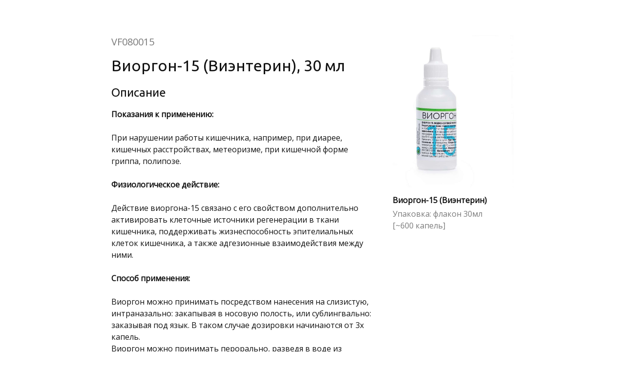

--- FILE ---
content_type: text/html
request_url: https://zoonaturproduct.ru/product-description/bioregulators/vf080015
body_size: 4208
content:
<!DOCTYPE html>
<html lang="ru">
<head>
    <meta charset="utf-8">
    <title>VF080015 Виоргон-15 (Виэнтерин), биорегулятор ткани тонкого кишечника, пептиды</title>
    <meta name="description"
          content="Виоргон-15, Виэнтерин, биорегулятор ткани тонкого кишечника, белково-пептидный комплекс, пептиды"/>
    <meta name="keywords" content="Биорегуляторы, ветеринарная клиника ВетФолль, ЗооНатурПродукт, универсальный интернет-магазин, натуральные товары для домашних животных, натуральные продукты для домашних животных, Москва" />
    <meta name="viewport" content="width=device-width, initial-scale=1">

    <meta property="og:title" content="VF080015 Виоргон-15 (Виэнтерин), биорегулятор ткани тонкого кишечника, пептиды" />
    <meta property="og:description" content="Виоргон-15, Виэнтерин, биорегулятор ткани тонкого кишечника, белково-пептидный комплекс, пептиды" />
    <meta property="og:image" content="https://90f1661d-2ff4-4f29-b07c-0e47453ca691.selstorage.ru/site657811/99737659-6fd5-4d61-8747-dd7d4b14795b/99737659-6fd5-4d61-8747-dd7d4b14795b-3949944.jpeg" />

    <meta name="twitter:title" content="VF080015 Виоргон-15 (Виэнтерин), биорегулятор ткани тонкого кишечника, пептиды" />
    <meta name="twitter:description" content="Виоргон-15, Виэнтерин, биорегулятор ткани тонкого кишечника, белково-пептидный комплекс, пептиды" />
    <meta name="twitter:image" content="https://90f1661d-2ff4-4f29-b07c-0e47453ca691.selstorage.ru/site657811/99737659-6fd5-4d61-8747-dd7d4b14795b/99737659-6fd5-4d61-8747-dd7d4b14795b-3949944.jpeg" />
    <meta name="twitter:card" content="summary_large_image" />



        <link rel="preconnect" href="https://660c827d-ce04-4b4c-80d1-1d6200e5d4c5.selcdn.net" />

        <link rel="stylesheet" href="https://660c827d-ce04-4b4c-80d1-1d6200e5d4c5.selcdn.net/tb/0.1.852/style/styles-core.css" />

        <link rel="icon" type="image/jpeg" sizes="16x16" href="https://90f1661d-2ff4-4f29-b07c-0e47453ca691.selstorage.ru/site657811/c14f7b2a-9a5e-49e5-b3a4-f0f74947912e/c14f7b2a-9a5e-49e5-b3a4-f0f74947912e-5369548.jpeg">
        <link rel="icon" type="image/jpeg" sizes="32x32" href="https://90f1661d-2ff4-4f29-b07c-0e47453ca691.selstorage.ru/site657811/c14f7b2a-9a5e-49e5-b3a4-f0f74947912e/c14f7b2a-9a5e-49e5-b3a4-f0f74947912e-5369547.jpeg">
        <link rel="icon" type="image/jpeg" sizes="120x120" href="https://90f1661d-2ff4-4f29-b07c-0e47453ca691.selstorage.ru/site657811/c14f7b2a-9a5e-49e5-b3a4-f0f74947912e/c14f7b2a-9a5e-49e5-b3a4-f0f74947912e-5369550.jpeg">
        <link rel="apple-touch-icon" type="image/jpeg" sizes="120x120" href="https://90f1661d-2ff4-4f29-b07c-0e47453ca691.selstorage.ru/site657811/c14f7b2a-9a5e-49e5-b3a4-f0f74947912e/c14f7b2a-9a5e-49e5-b3a4-f0f74947912e-5369550.jpeg">
        <link rel="icon" type="image/jpeg" sizes="180x180" href="https://90f1661d-2ff4-4f29-b07c-0e47453ca691.selstorage.ru/site657811/c14f7b2a-9a5e-49e5-b3a4-f0f74947912e/c14f7b2a-9a5e-49e5-b3a4-f0f74947912e-5369549.jpeg">
        <link rel="apple-touch-icon" type="image/jpeg" sizes="180x180" href="https://90f1661d-2ff4-4f29-b07c-0e47453ca691.selstorage.ru/site657811/c14f7b2a-9a5e-49e5-b3a4-f0f74947912e/c14f7b2a-9a5e-49e5-b3a4-f0f74947912e-5369549.jpeg">
        <link rel="stylesheet" href="https://fonts.googleapis.com/css?family&#x3D;Ubuntu&amp;subset&#x3D;all&amp;display&#x3D;swap">
        <link rel="stylesheet" href="https://fonts.googleapis.com/css?family&#x3D;Open+Sans&amp;subset&#x3D;all&amp;display&#x3D;swap">



</head>

<body class="sb-body   ubuntu__title open-sans-regular sb-content-size_m sb-buttons-border_round">
<div class="site-wrapper" tabindex="0">
              <section data-type="text" id="text" class="s-text-type-2 sb-text-dark sb-padding-top_l sb-padding-bottom_l"><link
                            id="text-type-2"
                            rel="stylesheet"
                            href="https://660c827d-ce04-4b4c-80d1-1d6200e5d4c5.selcdn.net/tb/0.1.852/style/blocks/text-type-2.css"
                        /><div class=" sb-background" style="background: #fff;"></div><div class="sb-container"><div class="sb-row">  <div class="s-text-type-2__main sb-m-8-bottom  sb-col_lg-8 sb-col_md-8 sb-col_sm-8 sb-col_xs-12 "><div class="s-text-type-2__container">  <div class="s-text-type-2__offset"><div class="sb-row"><div class="sb-col_lg-10 sb-col_md-12 sb-col_sm-12 sb-col_xs-12 s-text-type-2__overtitle sb-font-p2 sb-text-opacity sb-m-19-bottom">VF080015<br></div></div></div>   <div class="s-text-type-2__offset-container"><div class="sb-row"><h3 class="sb-col_12 sb-align-left sb-font-h3 sb-font-title sb-m-14-bottom">Виоргон-15 (Виэнтерин), 30 мл</h3> <div class="sb-col_12 sb-font-title sb-font-h4 sb-m-17-bottom">Описание<br></div> <div class="sb-col_12 sb-align-left sb-super-font sb-font-p3"><b>Показания к применению: </b><br><br>При нарушении работы кишечника, например, при диарее, кишечных расстройствах, метеоризме, при кишечной форме гриппа, полипозе.<br><br><b>Физиологическое действие:</b><br><br>Действие виоргона-15 связано с его свойством дополнительно активировать клеточные источники регенерации в ткани кишечника, поддерживать жизнеспособность эпителиальных клеток кишечника, а также адгезионные взаимодействия между ними.<br><br><b>Способ применения:</b><br><br>Виоргон можно принимать посредством нанесения на слизистую, интраназально: закапывая в носовую полость, или сублингвально: заказывая под язык. В таком случае дозировки начинаются от 3х капель.<div>Виоргон можно принимать перорально, разведя в воде из расчёта не менее 8-10 капель на 100мл воды. Выпить не менее чем за 20-30 минут до приёма пищи или 2 часа после.</div><div>Положительный эффект наблюдается от применения 3х и более раз в день. Передозировка препаратами виоргон исключена, разрешается принимать столько раз в день, сколько будут благоприятно влиять на самочувствие. Эффект привыкания также отсутствует.</div><div>Интервал между различными виоргонами составляет не менее 10 минут.</div><div><b><br></b></div><div><b>Противопоказания:</b><div><br>Продукт безопасен для всех категорий живых организмов, не оказывает неблагоприятного воздействия на другие ткани и организм в целом. Виоргон не вызывает аллергической реакции при длительном применении.<br><br><div><b>Состав:</b></div><div><br></div><div>1 мл стерильного раствора содержит: деминерализованную воду 0,1±0,01 мг СаСI₂ и 10⁻<sup>5</sup>–10⁻<sup>6</sup> мг белково-пептидного комплекса, выделенного из ткани тонкого кишечника молодых телят.</div><div><b><br></b></div><div><b>Условия хранения:</b><br><br>Хранить при комнатной температуре темном месте 24 месяца с даты изготовления.</div><div>После вскрытия хранить в течение 30 суток, в защищённом от попадания прямых солнечных лучей месте. Не допускается использование после образования белого осадка, взвеси.<br><div><br><br></div></div></div></div></div></div></div>  </div></div>   <div class="sb-col_lg-3 sb-col_md-4 sb-col_sm-4 sb-col_xs-12 sb-m-clear-bottom  sb-col-offset_lg-1 ">  <div class="sb-image-text-type-2 sb-m-19-bottom sb-element-wrapper-editor"> <img class="sb-image-crop sb-image-crop_loaded lazy" src="https://90f1661d-2ff4-4f29-b07c-0e47453ca691.selstorage.ru/site657811/b0dff7d6-58cc-44bd-876c-f0f39d14d554/b0dff7d6-58cc-44bd-876c-f0f39d14d554-3949887.jpeg" alt="Виоргон-15 (Виэнтерин), 30 мл"> </div>  <h3 class="sb-font-p3 sb-m-25-bottom"><b>Виоргон-15 (Виэнтерин)</b></h3> <div class="sb-font-p3 sb-text-opacity">Упаковка: флакон 30мл <br>[~600 капель]</div></div>  </div></div> </section>   </div>

<template id="popups-stash">
</template>

<template id="popups-images-stash">
</template>

<script>
    window.tbConfig={"inFrame":false,"enableLazyLoading":false,"enableJsLazyLoading":false,"enableDynamicGoods":true,"isPreviewMode":false,"posScriptUrl":"https://forma.tinkoff.ru/static/onlineScript.js","enableMessengerLazyLoading":true,"usePublicSitesOrdersApi":true,"hasPromocodes":false,"showAgreementCheckboxes":false,"yandexMapsApiKey":"a9eba83c-b342-4dfe-ab11-2c7cbd6839cb","cartHash":"U2FsdGVkX1/VIcAmX+gG5+xOZN/QhpzrD1U4nKUqhJ7cH1fjwDtloRSdQGiMSQ1IHoveZWK+Md9w1MmQfkHdq8t6/PNJMseGZ/J5VBVUiKbSqhk9AXNsXVz5U/OkoUdh","enableSitesCheckoutIntegration":false,"yaMetricsCounter":"96178235","staticPath":"https://660c827d-ce04-4b4c-80d1-1d6200e5d4c5.selcdn.net/tb/0.1.852","enableUserAnimations":false};
    window.tbConfig.isExported=false;window.tbConfig.exportedApiUrl=null;
    window.tbConfig.apiUrl=!window.tbConfig.isExported ? '' : window.tbConfig.exportedApiUrl;
    window.tbConfig.isModern='noModule'in HTMLScriptElement.prototype;
    (function (){var n,o="chrome"in window,e="InstallTrigger"in window;function t(n){var o=document.createElement("script");return o.src="".concat(window.tbConfig.staticPath,"/js/").concat(n),window.tbConfig.isModern&&(o.type="module",o.src=o.src.replace(".js",".modern.js")),o.defer=!0,o}function d(n){var o=t(n);document.head.appendChild(o)}window.tbConfig.enableLazyLoading&&d("lazy-load.js"),"attachShadow"in Element.prototype||d("lit-polyfill-support.js"),d("webcomponents-loader.js"),o||e||d("smoothscroll.js"),n=t("front.js"),document.addEventListener("DOMContentLoaded",(function(){document.head.appendChild(n)}));})()
</script>

    <link rel="stylesheet" href="https://660c827d-ce04-4b4c-80d1-1d6200e5d4c5.selcdn.net/tb/0.1.852/style/size-m.css" />
    <link rel="stylesheet" href="https://660c827d-ce04-4b4c-80d1-1d6200e5d4c5.selcdn.net/tb/0.1.852/style/popups.css" />
    <link rel="stylesheet" href="https://660c827d-ce04-4b4c-80d1-1d6200e5d4c5.selcdn.net/tb/0.1.852/style/styles-helpers.css" />


      <section id="yandex-metrica-script" data-type="script"><div class="sb-container sb-container_no-position"> 
    <!-- Yandex.Metrika counter -->
    <script type="text/javascript">
        (function(m,e,t,r,i,k,a){
            m[i]=m[i]||function(){(m[i].a=m[i].a||[]).push(arguments)};
            m[i].l=1*new Date();
            for (var j = 0; j < document.scripts.length; j++) {if (document.scripts[j].src === r) { return; }}
            k=e.createElement(t),a=e.getElementsByTagName(t)[0],k.async=1,k.src=r,a.parentNode.insertBefore(k,a)
        })(window, document,'script','https://mc.yandex.ru/metrika/tag.js', 'ym');
    
        ym(96178235, 'init', {webvisor:true, clickmap:true, params: {__ym: {isFromApi: 'yesIsFromApi'}}, accurateTrackBounce:true, trackLinks:true});
    </script>
    <noscript><div><img src="https://mc.yandex.ru/watch/96178235" style="position:absolute; left:-9999px;" alt="" /></div></noscript>
    <!-- /Yandex.Metrika counter -->
    
    
     </div></section>  
</body>
</html>
